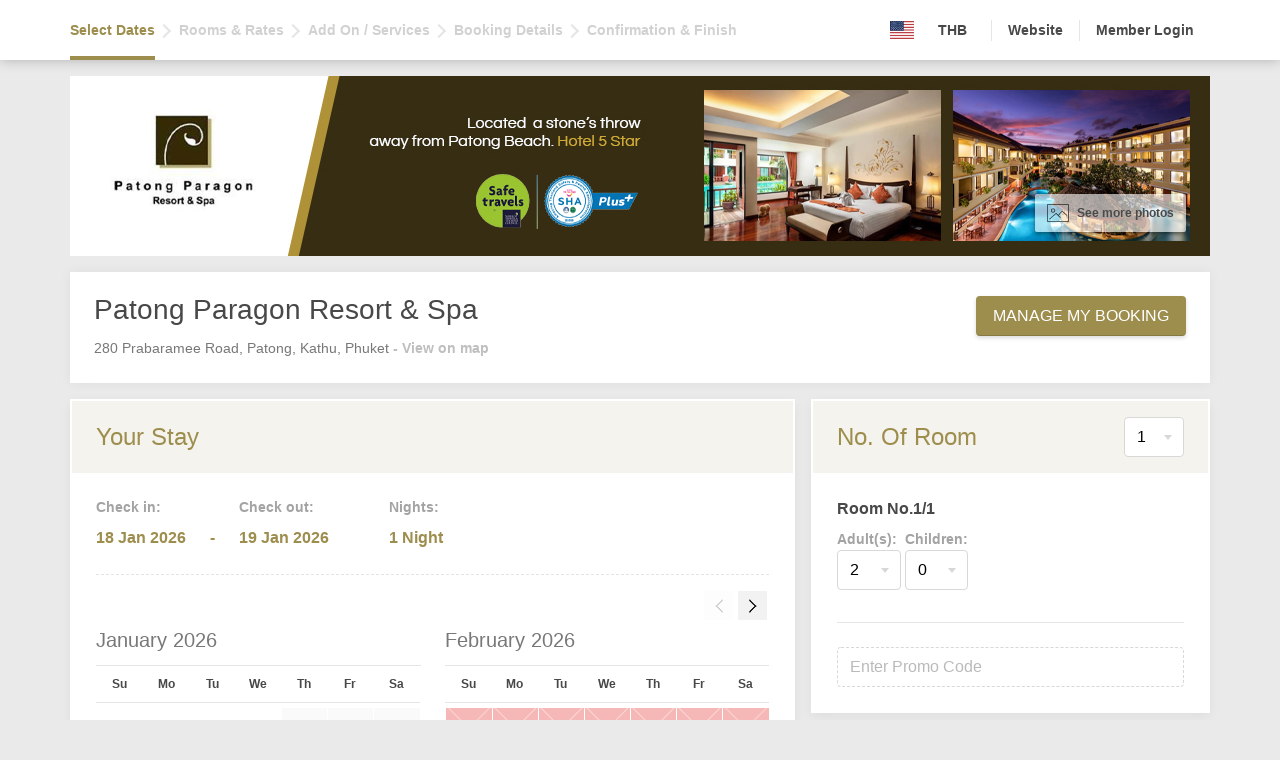

--- FILE ---
content_type: text/html; charset=UTF-8
request_url: https://ibe.hoteliers.guru/ibe/En/Patong-Paragon-Resort-&-Spa-Patong-Phuket-TH?tid=08375cf0879e2aa4ad5967275507843c
body_size: 102015
content:

<!DOCTYPE html>
<html>
<head>
    <meta charset="utf-8">
    <meta name="viewport" content="width=device-width, initial-scale=1, shrink-to-fit=no">
    <meta http-equiv="Cache-Control" content="no-cache, no-store, must-revalidate"/>
    <meta http-equiv="Pragma" content="no-cache"/>
    <meta http-equiv="Expires" content="0"/>

    <meta property="og:title" content="Patong Paragon Resort & Spa" />
    <meta property="og:description" content="
Patong Paragon Resort&nbsp;
Perfection is a balance of everything. In an ideal beach holiday, it is the blend of thrilling shores mixed with a private, romantic retreat. A destination overflowing with energy while soothing spaces wait for you to breathe and relax. See it all come together&nbsp;at&nbsp;Patong Paragon Resort &amp; Spa&nbsp;in Phuket, Thailand, where worlds of lavish comforts collide in a peaceful hideaway. Engage in the town's finest attractions or unwind in our tranquil accommodations. For whatever your getaway requires, Patong Paragon Resort &amp; Spa assures you the best of Phuket and the luxury of our boutique hotel in one exquisite package.
" />
    <meta property="og:image" content="https://ibe-asset.hoteliers.guru/ibe-asset/0/0/0/0/0/0/0/0/0/9/9/theme/images/banner-head-clarify-61261446ead66.jpg" />

    
            <title>Patong Paragon Phuket</title>
    
            <meta name="keyword" content="phuket, patong, beachfront, 5 star">
    
            <meta name="description" content="Low rise 5 star hotel located at the north end of Patong Beach, far away from the crowd but close enough to walk to all the attractions.  2 mins to beach.
Spacious rooms starting from 53 sqm.  Large sunny swimming pool 1800 sqm.">
    
    <!-- Compliance patch for Microsoft browsers -->
    <!--[if lt IE 9]>
    <script type="text/javascript" src="https://ibe.hoteliers.guru/ibe/js/ie/ie9.js"></script>
    <![endif]-->

    <link rel="stylesheet" type="text/css" href="https://ibe-asset.hoteliers.guru/ibe-asset/public/css/reset.css" />
<link rel="stylesheet" type="text/css" href="https://ibe-asset.hoteliers.guru/ibe-asset/public/css/clarify/jquery-ui.css" />
<link rel="stylesheet" type="text/css" href="https://ibe.hoteliers.guru/ibe/css/glyphicons.css" />
<link rel="stylesheet" type="text/css" href="https://ibe.hoteliers.guru/ibe/css/menu-icon.css" />
<link rel="stylesheet" type="text/css" href="https://ibe-asset.hoteliers.guru/ibe-asset/public/css/mySelect.css" />
<link rel="stylesheet" type="text/css" href="https://ibe-asset.hoteliers.guru/ibe-asset/public/css/myTooltip.css" />
<link rel="stylesheet" type="text/css" href="https://ibe-asset.hoteliers.guru/ibe-asset/public/css/clarify/lightslider.css" />
<link rel="stylesheet" type="text/css" href="https://ibe-asset.hoteliers.guru/ibe-asset/public/css/clarify/layout.css" />
<link rel="stylesheet" type="text/css" href="https://ibe-asset.hoteliers.guru/ibe-asset/public/css/clarify/component.css" />
<link rel="stylesheet" type="text/css" href="https://ibe-asset.hoteliers.guru/ibe-asset/public/css/cookie-consent/cookieconsent.css" />
<link rel="stylesheet" type="text/css" href="https://ibe-asset.hoteliers.guru/ibe-asset/0/0/0/0/0/0/0/0/0/9/9/theme/css/theme_v_5.css" />
<script type="text/javascript" src="https://ibe-asset.hoteliers.guru/ibe-asset/public/js/jquery-1.11.1.js"></script>
<script type="text/javascript" src="https://ibe-asset.hoteliers.guru/ibe-asset/public/js/jquery-ui.js"></script>
<script type="text/javascript" src="https://ibe-asset.hoteliers.guru/ibe-asset/public/js/booking-v.1.0.js"></script>
<script type="text/javascript" src="https://ibe-asset.hoteliers.guru/ibe-asset/public/js/angularjs/angular.min.js"></script>
<script type="text/javascript" src="https://ibe-asset.hoteliers.guru/ibe-asset/public/js/myModal.js"></script>
<script type="text/javascript" src="https://ibe-asset.hoteliers.guru/ibe-asset/public/js/myTooltip.js"></script>
<script type="text/javascript" src="https://ibe-asset.hoteliers.guru/ibe-asset/public/js/mySelect.js"></script>
<script type="text/javascript" src="https://ibe-asset.hoteliers.guru/ibe-asset/public/js/image-carousel/lightslider.js"></script>
<script type="text/javascript" src="https://ibe-asset.hoteliers.guru/ibe-asset/public/js/affix.js"></script>
<script type="text/javascript" src="https://ibe-asset.hoteliers.guru/ibe-asset/public/js/sprintf.min.js"></script>
<script type="text/javascript" src="https://ibe-asset.hoteliers.guru/ibe-asset/public/js/lodash.min.js"></script>
<script type="text/javascript" src="https://ibe-asset.hoteliers.guru/ibe-asset/public/js/dateformat-i18n/dateformat-en.js"></script>
<script type="text/javascript" src="https://ibe-asset.hoteliers.guru/ibe-asset/public/js/cookie-consent/cookieconsent.js"></script>
    <script type="text/javascript">
        var ibeModule = angular.module('IBEApp', []);

        ibeModule.directive('restrictInput', function () {
            return {
                restrict: 'A',
                require: 'ngModel',link: function(scope, element, attrs, ngModelCtrl) {
                    ngModelCtrl.$parsers.unshift(function(viewValue) {
                        var options = scope.$eval(attrs.restrictInput);

                        if (!options.regex && options.type) {
                            switch (options.type) {
                                case 'englishLettersOnly': options.regex = '^[\x00-\x7F]*$'; break;
                                default: options.regex = '';
                            }
                        }

                        var reg = new RegExp(options.regex);

                        if (reg.test(viewValue)) {
                            return viewValue;
                        } else {
                            var overrideValue = (reg.test(ngModelCtrl.$modelValue) ? ngModelCtrl.$modelValue : '');
                            element.val(overrideValue);
                            return overrideValue;
                        }
                    });
                }
            }
        });

        ibeModule.directive('datepicker', function () {
            return {
                restrict: 'A',
                require: 'ngModel',
                link: function (scope, element, attrs, ngModelCtrl) {
                    $(function () {
                        element.datepicker({
                            dateFormat: 'd MM yy',
                            beforeShowDay: function (date) {
                                const minDate = new Date(scope[attrs.minDate]);
                                const maxDate = new Date(scope[attrs.maxDate]);

                                date.setHours(0, 0, 0);
                                minDate.setHours(0, 0, 0);
                                maxDate.setHours(0, 0, 0);

                                let dateClass = '';
                                const unavailableList = scope[attrs.unavailableDateList];
                                let dayAvailableStatus = true;

                                if (unavailableList != undefined) {
                                    const milliSecondInSecond = 1000;
                                    const dateUTCMilliSecond = Date.UTC(date.getFullYear(), date.getMonth(), date.getDate());
                                    const dateTimeStamp = String(dateUTCMilliSecond / milliSecondInSecond);
                                    const checkDateUnavailable = unavailableList.find(dateUnixTimeKey => dateUnixTimeKey == dateTimeStamp);

                                    if (checkDateUnavailable != undefined) {
                                        dateClass = 'day-unavailable';
                                        dayAvailableStatus = false;
                                    }
                                }

                                if (date.getTime() >= minDate.getTime()) {
                                    if (date.getTime() > maxDate.getTime() && scope[attrs.maxDate] != undefined) {

                                        return [false, dateClass];
                                    } else {

                                        return [dayAvailableStatus, dateClass];
                                    }
                                } else {

                                    return [false, dateClass];
                                }
                            },
                            beforeShow: function (element, datepicker) {
                                if (attrs.minDate)
                                    angular.element(element).datepicker("option", "minDate", scope[attrs.minDate]);

                                if (attrs.maxDate)
                                    angular.element(element).datepicker("option", "maxDate", scope[attrs.maxDate]);
                            },
                            onSelect: function (date, obj) {
                                scope.$apply(function () {
                                    var selectedDay = obj.selectedDay;
                                    var selectedMonth = parseInt(obj.selectedMonth);
                                    var monthShortName = ['Jan', 'Feb', 'Mar', 'Apr', 'May', 'Jun', 'Jul', 'Aug', 'Sep', 'Oct', 'Nov', 'Dec'];
                                    var dateString = selectedDay + ' ' + monthShortName[selectedMonth] + ' ' + obj.selectedYear;
                                    ngModelCtrl.$setViewValue(dateString);
                                });

                                $(this).blur();
                                if ($(this).attr('id') == "txt_check_in") {
                                    setTimeout(function () {
                                        $("#txt_check_out").focus();
                                    }, 300);
                                }

                            },
                            numberOfMonths: 2
                        });

                        element.datepicker("setDate", scope[attrs.ngModel]);

                        ngModelCtrl.$render = function () {
                            var tempAtts = attrs.ngModel.split(".");
                            var tempValue = scope;
                            for (var i = 0; i < tempAtts.length; ++i)
                                tempValue = tempValue[tempAtts[i]];
                            element.datepicker("setDate", scope[attrs.ngModel]);

                        };
                        $('.ui-datepicker').addClass('notranslate');
                    });


                    scope.$watch(attrs.ngModel, function (value) {
                        if (ngModelCtrl.$viewValue != '') {
                            if (Object.prototype.toString.call(ngModelCtrl.$viewValue) === '[object Date]') {
                                element.datepicker('setDate', ngModelCtrl.$viewValue);
                            } else {
                                element.datepicker('setDate', new Date(ngModelCtrl.$viewValue));
                            }
                        }

                        element.datepicker('refresh');
                    });
                }

            }
        });

        ibeModule.directive('slider', function () {
            return {
                restrict: 'A',

                require: 'ngModel',

                link: function (scope, element, attrs, ngModelCtrl) {
                    $(function () {
                        var tempAttsModel = attrs.ngModel.split(".");
                        var tempModel = scope;
                        for (var i = 0; i < tempAttsModel.length; ++i)
                            tempModel = tempModel[tempAttsModel[i]];

                        var tempAttsMin = attrs.min.split(".");
                        var tempMin = scope;
                        for (var i = 0; i < tempAttsMin.length; ++i)
                            tempMin = tempMin[tempAttsMin[i]];

                        var tempAttsMax = attrs.max.split(".");
                        var tempMax = scope;
                        for (var i = 0; i < tempAttsMax.length; ++i)
                            tempMax = tempMax[tempAttsMax[i]];


                        element.slider({
                            range: true,
                            min: tempMin,
                            max: tempMax,
                            values: tempModel,
                            slide: function (event, ui) {
                                scope.$apply(function () {
                                    ngModelCtrl.$setViewValue(ui.values);
                                });
                            },
                            change: function( event, ui ) {
                                scope.sliderChange();
                            }
                        });
                    })
                }
            }
        });

        ibeModule.directive('onFinishRender', function ($timeout) {
            return {
                restrict: 'A',
                link: function (scope, element, attr) {
                    if (scope.$last === true) {
                        $timeout(function () {
                            scope.$emit('ngRepeatFinished');
                        });
                    }
                }
            }
        });

        ibeModule.directive('ibeTab', function ($timeout) {
            return {
                restrict: 'A',
                link: function (scope, element, attr) {

                    var tabWidth = $(element).outerWidth();
                    var numTab = $('.tab-nav > li').length;
                    var getWidth = (tabWidth - (numTab - 1)) / numTab;
                    $('.tab-nav > li').css({"width": getWidth});
                    $('.tab-nav > li').click(function () {
                        var el = $(this);
                        var clickTab = el.attr("data-target");
                        var activeTab = el.parent().find('[data-status="tab-active"]').attr("data-target");
                        if (clickTab != activeTab) {
                            el.parent().find('[data-status="tab-active"]').removeAttr("data-status");
                            el.attr("data-status", "tab-active");

                            el.parent().parent().find('[data-status="tab-content-active"]').removeAttr("data-status");
                            $('#' + clickTab).attr("data-status", "tab-content-active");

                        }
                        else {
                            return false;
                        }
                    });
                    $timeout(function () {
                        $('.tab-content > li').css("display", "none");
                    }, 100);

                }
            };
        });

        ibeModule.directive('autoUpdateLabelSelect', function () {
            return {
                link: function (scope, element, attrs, ngModelCtrl) {
                    scope.$watch(attrs.ngModel, function (value) {
                        setTimeout(function () {
                            if (element.attr("custom-display") == "value")
                                var textDisplay = element.find("option:selected").val();
                            else
                                var textDisplay = element.find("option:selected").text();

                            element.next().children().text(textDisplay);
                        }, 1);

                    });

                    scope.$watch(function () {
                        return element.attr('disabled');
                    }, function (value) {
                        if (value == 'disabled')
                            element.next().addClass('customSelectDisabled');
                        else
                            element.next().removeClass('customSelectDisabled');
                    });

                    scope.$watch(function () {
                        return element.hasClass('error');
                    }, function (value) {
                        if (value == true)
                            element.next().addClass('error');
                        else
                            element.next().removeClass('error');
                    });
                }
            }
        });

        ibeModule.directive('validNumber', function () {
            return {
                require: '?ngModel',
                link: function (scope, element, attrs, ngModelCtrl) {
                    if (!ngModelCtrl) {
                        return;
                    }

                    ngModelCtrl.$parsers.push(function (val) {
                        if (angular.isUndefined(val)) {
                            var val = '';
                        }
                        var clean = val.replace(/[^0-9]+/g, '');
                        if (val !== clean) {
                            ngModelCtrl.$setViewValue(clean);
                            ngModelCtrl.$render();
                        }
                        return clean;
                    });

                    element.bind('keypress', function (event) {
                        if (event.keyCode === 32) {
                            event.preventDefault();
                        }
                    });
                }
            };
        });

        ibeModule.directive('convertToNumber', function() {
            return {
                require: 'ngModel',
                link: function (scope, element, attrs, ngModel) {
                    ngModel.$parsers.push(function (val) {
                        return parseInt(val, 10);
                    });
                    ngModel.$formatters.push(function (val) {
                        return '' + val;
                    });
                }
            }
        });

        ibeModule.directive('validDouble', function () {
            return {
                require: '?ngModel',
                link: function (scope, element, attrs, ngModelCtrl) {
                    if (!ngModelCtrl) {
                        return;
                    }

                    ngModelCtrl.$parsers.push(function (val) {
                        if (angular.isUndefined(val)) {
                            var val = '';
                        }

                        var valList = val.split(".");
                        if (valList.length > 2) {
                            val = valList[0] + "." + valList[1];
                            for (var i = 2; i < valList.length; ++i)
                                val += valList[i];

                            ngModelCtrl.$setViewValue(val);
                            ngModelCtrl.$render();

                            return val;
                        }


                        var clean = val.replace(/[^0-9.]+/g, '');
                        if (val !== clean) {
                            ngModelCtrl.$setViewValue(clean);
                            ngModelCtrl.$render();
                        }

                        return clean;
                    });

                    element.bind('keypress', function (event) {
                        if (event.keyCode === 32) {
                            event.preventDefault();
                        }
                    });
                }
            };
        });

        ibeModule.factory('IBECommonFactory', function () {

            var __initTaxlist = function (taxList) {

                var obj = new Array();
                for (var i in taxList) {
                    var taxItem = new Object();
                    taxItem['taxName'] = taxList[i]['configurationtax_name'];
                    taxItem['taxRate'] = taxList[i]['configurationtax_rate'];
                    taxItem['taxVal'] = 0;
                    obj.push(taxItem);
                }

                return obj;
            };

            return {
                baseCurrency: "THB",
                selectedCurrency: "THB",
                currencyConverterList: {"THB":1,"AED":0.11692011501306,"AUD":0.04741825458997,"CHF":0.025553956109892,"CNY":0.22186464959129,"DKK":0.20507571850383,"EUR":0.027430563232303,"GBP":0.023784410475776,"HKD":0.24824130315364,"IDR":538.3286074496,"INR":2.893006045751,"JPY":5.0363955021996,"KRW":46.91350175114,"MMK":66.85939183808,"MXN":0.56114922648829,"MYR":0.12917721531835,"NZD":0.055348787017751,"PHP":1.892062297223,"RUB":2.4798850033984,"SEK":0.29359425577673,"SGD":0.041024793772911,"TWD":1.0067706584921,"USD":0.031836624882055,"VND":836.50721566452},
                currencyNameList: {"THB":"Thai Baht","AED":"Arab Emirate Dirham","AUD":"Australia Dollar","CHF":"Switzerland Franc","CNY":"Chinese Yuan","DKK":"Denmark Kroue","EUR":"Euro Member Countries","GBP":"UK Pound","HKD":"Hong Kong Dollar","IDR":"Indonesia Rupiah","INR":"India Rupee","JPY":"Japan Yen","KRW":"Korean Won","MMK":"Myanmar Kyat","MXN":"Mexico Peso","MYR":"Malaysia Ringgit","NZD":"New Zealand Dollar","PHP":"Philippines Peso","RUB":"Russia Ruble","SEK":"Sweden Krona","SGD":"Singapore Dollar","TWD":"Taiwan New Dollar","USD":"US Dollar","VND":"Viet Nam Dong"},
                currencySymbolList: {"AUD":"AUD","EUR":"\u20ac","DKK":"kr","HKD":"HKD","INR":"\u20b9","IDR":"Rp","JPY":"\u00a5","KRW":"\u20a9","MYR":"RM","MXN":"MXN","MMK":"MMK","NZD":"$","PHP":"\u20b1","RUB":"\u20bd","SGD":"SGD","SEK":"SEK","CHF":"CHF","TWD":"NT$","THB":"\u0e3f","AED":"AED","GBP":"\u00a3","USD":"$","VND":"\u20ab","CNY":"CNY","LAK":"\u20ad"},
                currencyFractionDigitsList: {"AUD":2,"EUR":2,"DKK":2,"HKD":2,"INR":2,"IDR":0,"JPY":0,"KRW":0,"MYR":2,"MXN":2,"MMK":2,"NZD":2,"PHP":2,"RUB":2,"SGD":2,"SEK":2,"CHF":2,"TWD":0,"THB":2,"AED":2,"GBP":2,"USD":2,"VND":0,"CNY":2,"LAK":0},
                taxList: [{"configurationtax_id":"726","0":"726","configurationtax_property_id":"99","1":"99","configurationtax_item_order":"100","2":"100","configurationtax_rate":"7.0000","3":"7.0000","configurationtax_value_type_id":"1","4":"1","configurationtax_rateper_type_id":"2","5":"2","configurationtax_status":"1","6":"1","configurationtax_name":"Patong Paragon Co.,Ltd.","configurationtax_description":"<p>&nbsp;<\/p>\n<p>All room rate and package are include &nbsp;value add tax 7%<\/p>"}],
                taxListPrepared: __initTaxlist([{"configurationtax_id":"726","0":"726","configurationtax_property_id":"99","1":"99","configurationtax_item_order":"100","2":"100","configurationtax_rate":"7.0000","3":"7.0000","configurationtax_value_type_id":"1","4":"1","configurationtax_rateper_type_id":"2","5":"2","configurationtax_status":"1","6":"1","configurationtax_name":"Patong Paragon Co.,Ltd.","configurationtax_description":"<p>&nbsp;<\/p>\n<p>All room rate and package are include &nbsp;value add tax 7%<\/p>"}]),
                taxInclude: "1",
                provinceTaxConfig: {"status":0,"rate":0},
                feeList: [],
                showEditDate: false
            };
        });

        ibeModule.service('VatService', function (IBECommonFactory) {

            this.calculateVat = function (fromRate) {
                let divideVal = 1;
                var obj = new Array();
                for (let i in IBECommonFactory.taxList) {
                    const taxRate = IBECommonFactory.taxList[i]['configurationtax_rate'];
                    divideVal = divideVal * ((100 + parseFloat(taxRate)) / 100);
                }

                if (IBECommonFactory.provinceTaxConfig['status'] == 1) {
                    divideVal = divideVal + (parseFloat(IBECommonFactory.provinceTaxConfig['rate']) / 100);
                }

                const rateExclude = fromRate / divideVal;

                let taxVal = 0;
                for (var i in IBECommonFactory.taxList) {
                    var taxItem = new Object();
                    taxItem['taxName'] = IBECommonFactory.taxList[i]['configurationtax_name'];
                    var taxRate = IBECommonFactory.taxList[i]['configurationtax_rate'];
                    taxItem['taxRate'] = taxRate;

                    taxItem['taxVal'] = (rateExclude + taxVal) * (taxRate / 100);
                    taxVal = taxVal + taxItem['taxVal'];
                    obj.push(taxItem);
                }

                if (IBECommonFactory.provinceTaxConfig['status'] == 1) {
                    var taxItem = new Object();
                    taxItem['taxName'] = 'Province Tax';
                    taxItem['taxRate'] = IBECommonFactory.provinceTaxConfig['rate'];

                    taxItem['taxVal'] = (rateExclude) * (taxItem['taxRate'] / 100);
                    taxVal = taxVal + taxItem['taxVal'];
                    obj.push(taxItem);
                }

                return obj;
            };
        });

        ibeModule.service('FeeService', function (IBECommonFactory) {

            this.getTotalFee = function (totalPrice, totalPerson, totalRoom = 0) {
                let totalFee = 0;

                for (let index in IBECommonFactory.feeList) {
                    const feeItem = IBECommonFactory.feeList[index];

                    if (feeItem['configurationfee_rateper_type_id'] == 1) {
                        totalFee = totalFee + (totalPerson * feeItem['configurationfee_rate']);

                    } else if (feeItem['configurationfee_rateper_type_id'] == 3) {
                        totalFee = totalFee + (totalRoom * feeItem['configurationfee_rate']);

                    } else if (feeItem['configurationfee_rateper_type_id'] == 2) {
                        if (feeItem['configurationfee_value_type_id'] == 1) {
                            totalFee = totalFee + (parseFloat(feeItem['configurationfee_rate']) / 100) * totalPrice;
                        } else if (feeItem['configurationfee_value_type_id'] == 2) {
                            totalFee = totalFee + parseFloat(feeItem['configurationfee_rate']);
                        }
                    }
                }

                return totalFee;
            };

            this.bindFee = function (feeItem, totalPrice, totalPerson, totalRoom = 0) {

                if (feeItem['configurationfee_rateper_type_id'] == 1) {
                    return totalPerson * feeItem['configurationfee_rate'];
                } else if (feeItem['configurationfee_rateper_type_id'] == 3) {
                    return totalRoom * feeItem['configurationfee_rate'];
                } else if (feeItem['configurationfee_rateper_type_id'] == 2) {
                    if (feeItem['configurationfee_value_type_id'] == 1) {
                        return (feeItem['configurationfee_rate'] / 100) * totalPrice;
                    } else if (feeItem['configurationfee_value_type_id'] == 2) {
                        return feeItem['configurationfee_rate'];
                    }
                }

            };

        });

        ibeModule.service('CurrencyService', function (IBECommonFactory, $http) {

            this.getAmount = function (baseAmount) {
                var rateCurrency = IBECommonFactory.currencyConverterList[IBECommonFactory.selectedCurrency];
                if (rateCurrency == undefined)
                    rateCurrency = 1;

                if (IBECommonFactory.taxInclude == 0)
                    return this.__rateExcludeTax(baseAmount * rateCurrency);

                return baseAmount * rateCurrency;
            };

            this.currencyConverter = function (baseAmount) {
                const noDecimalPointCurrencyList = ['JYP', 'TWD', 'KRW'];
                const selectCurrency = IBECommonFactory.selectedCurrency;
                const isNoDecimalPoint = (noDecimalPointCurrencyList.find(element => element == selectCurrency)) ? true : false;
                var rateCurrency = IBECommonFactory.currencyConverterList[IBECommonFactory.selectedCurrency];
                if (rateCurrency == undefined)
                    rateCurrency = 1;

                if (isNoDecimalPoint) {
                    return Math.round(baseAmount * rateCurrency);
                }

                return baseAmount * rateCurrency;

            };

            this.getCurrencySymbol = function () {
                var currencyCode = IBECommonFactory.selectedCurrency
                if (IBECommonFactory.currencyNameList[currencyCode] == undefined) {
                    currencyCode = IBECommonFactory.baseCurrency;
                }

                return IBECommonFactory.currencySymbolList[currencyCode];
            };

            this.getCurrencyNameList = function () {
                var result = new Object();

                angular.forEach(IBECommonFactory.currencyNameList, function (cName, cCode) {
                    result[cCode] = cCode + " - " + cName;
                });

                return result;
            };

            this.changeSelectedCurrency = function () {
                var requestObject = {data: IBECommonFactory.selectedCurrency};
                var resp = $http.post("/ibe/en/Patong-Paragon-Resort-%26-Spa-Patong-Phuket-TH/reserve/currency?tid=08375cf0879e2aa4ad5967275507843c", requestObject, {});
                var selectedCurrencyCode = IBECommonFactory.selectedCurrency;
                var selectedCurrencyName = IBECommonFactory.currencyNameList[selectedCurrencyCode];
                var setText = selectedCurrencyCode + ' - ' + selectedCurrencyName;

                angular.forEach($("select.select-currency"), function (element) {
                    if ($(element).attr("text-display") == "value")
                        $(element).next().text(selectedCurrencyCode);
                    else
                        $(element).next().text(setText);
                });

                resp.success(function (respObj, status, headers, config) {
                    console.log("change currency success.");
                });

                resp.error(function (data, status, headers, config) {
                    console.log("change currency Fail!!!");
                });
            };

            this.__rateExcludeTax = function (fromRate) {
                let divideVal = 1;
                for (let i in IBECommonFactory.taxList) {
                    const taxRate = IBECommonFactory.taxList[i]['configurationtax_rate'];
                    divideVal = divideVal * ((100 + parseFloat(taxRate)) / 100);
                }

                if (IBECommonFactory.provinceTaxConfig['status'] == 1) {
                    divideVal = divideVal + (parseFloat(IBECommonFactory.provinceTaxConfig['rate']) / 100);
                }

                return fromRate / divideVal;
            };


        });

        ibeModule.controller('ChangeCurrencyController', function ($scope, $http, IBECommonFactory, CurrencyService) {
            $scope.ibeCommonFactory = IBECommonFactory;
            $scope.currencyService = CurrencyService;
        });



        ibeModule.filter('reverse', function () {
            return function (items) {
                return items.slice().reverse();
            };
        });

        ibeModule.filter('emptyFilter', function () {
            return function (array) {
                var filteredArray = [];
                angular.forEach(array, function (item) {
                    if (item) filteredArray.push(item);
                });
                return filteredArray;
            };
        });


        ibeModule.filter('range', function() {
            return function(input, total) {
                total = parseInt(total);

                for (var i=0; i<total; i++) {
                    input.push(i);
                }

                return input;
            };
        });

        ibeModule.filter('currency', function (IBECommonFactory) {
            return function (baseAmount) {
                const selectCurrency = IBECommonFactory.selectedCurrency;
                const fractionDigits =  IBECommonFactory.currencyFractionDigitsList[selectCurrency]

                return Number(baseAmount).toLocaleString("en-US", {
                    minimumFractionDigits: fractionDigits,
                    maximumFractionDigits: fractionDigits,
                });
            }
        });

        $(document).ready(function () {
                //====  Scroll not smooth on ios ====///
                // $("html").niceScroll({
                //     cursorwidth: "5px",
                //     zindex: 1000,
                //     cursoropacitymax: 0.3,
                //     cursorborder: "0px",
                //     cursorborderradius: "0px",
                //     mousescrollstep: 80,
                // });

                // $(".modal-content").niceScroll();
                //
                // $(".compare-content").niceScroll();

                $('a[href="#"]').click(function (e) {
                    e.preventDefault();
                });

                $("#more-property-detail").click(function () {
                    showModal('property-info', 1000, 0, 0);
                });
            }
        );

        function languageOnChanged() {
            var urlFormat = '/ibe/%%languageshortname%%/Patong-Paragon-Resort-%26-Spa-Patong-Phuket-TH?tid=08375cf0879e2aa4ad5967275507843c';
            if (urlFormat == '')
                return;
            var lang = $("#languageSelector").val();
            var url = urlFormat.replace("%%languageshortname%%", lang);
            window.location = url;
        }
    </script>

    <!-- Hoteliers Analytics -->
            <!-- Google tag (gtag.js) -->
        <script async src="https://www.googletagmanager.com/gtag/js?id=G-BNLEXKTGH0"></script>
        <script type="text/plain" data-cookiecategory="analytics">
            window.dataLayer = window.dataLayer || [];
            function gtag(){dataLayer.push(arguments);}
            gtag('js', new Date());

            gtag('config', 'G-BNLEXKTGH0');
        </script>
    
        
    
            
    <!-- User Guest Conversion Tracking -->
        
    <style>
        #loadingContent {
            display: none;
        }

        .select-currency {
            position: absolute;
            width: 100%;
            height: 100%;
            opacity: 0;
            z-index: 100;
            top: 0;
            left: 0;
        }

        .property-detail {
            position: relative;
            margin: 0 auto 16px;
        }

        .property-detail > img {
            width: 100%;
            display: block;
        }

        .btn_property-photo {
            letter-spacing: 0;
            position: absolute;
            right: 24px;
            bottom: 24px;
            border-radius: 2px;
            background-color: rgba(255, 255, 255, .6);
            padding: 8px 12px;
            font-size: 12px;
            font-weight: bold;
            text-transform: initial;
            box-shadow: 0 2px 4px 0 rgba(0, 0, 0, .5);
            transition: background-color ease .25s;
        }

        .btn_property-photo:hover {
            background-color: rgba(255, 255, 255, .85);
        }

        .setting {
            height: 60px;
            font-size: .875rem;
            font-weight: bold;
            align-items: center;
        }

        .setting_language {
            position: relative;
            margin-right: 24px;
        }

        .setting_language img {
            display: block;
        }

        .setting_language .select {
            opacity: 0;
            overflow: hidden;
            position: absolute;
            left: 0;
            top: 0;
            height: 100%;
        }

        .setting_currency {
            position: relative;
            margin-right: 24px;
        }

        .select-currency {
            cursor: pointer;
        }

        .currency-symbol {
            line-height: 18px;
        }

        #setting_btn-sign-in {
            font-size: 14px;
            font-weight: bold;
        }

        .btn_property-photo {
            display: flex;
            align-items: center;
        }

        .btn_property-photo img {
            margin-right: 8px;
            opacity: .75;
        }

        .setting_member {
            border-left: 1px solid #E5E5E5;
            padding: 0 16px;
        }

        .setting_agent {
            border-left: 1px solid #E5E5E5;
            padding: 0 0 0 16px;
        }

        .setting_website {
            border-left: 1px solid #E5E5E5;
            padding: 0 16px;
        }


    </style>
</head>

<body ng-app="IBEApp" ng-cloak class="ng-cloak">


<script type="text/javascript">
    ibeModule.controller('MenuTopController', function ($scope, $sce, $http) {
        $scope.requestSignOut = function () {
            var resp = $http.get("/ibe/en/Patong-Paragon-Resort-%26-Spa-Patong-Phuket-TH/member/logout");
            showLoading('Logging out...');

            resp.success(function (respObj, status, headers, config) {
                if (respObj.status == true) {
                    window.location.href = respObj.data.loginUrl;
                }

                else {
                    $scope.errorMessage = respObj.message;
                    closeLoading();
                }
            });
        };
    });
</script>

<header>
    <div class="nav navbar">
        <div class="container d-flex">

            <ul class="list-step d-flex mr-auto">
                                    
                    <li class="c-menu-item active primary-color">
                        <a class="primary-color" href="/ibe/en/Patong-Paragon-Resort-%26-Spa-Patong-Phuket-TH?tid=08375cf0879e2aa4ad5967275507843c">Select Dates</a>
                    </li>
                    <li class="c-menu-item                     disabled">
                        <a href="">Rooms & Rates</a>
                    </li>
                    <li class="c-menu-item                     disabled">
                        <a href="">Add On / Services</a>
                    </li>
                    <li class="c-menu-item                     disabled">
                        <a href="">Booking Details</a>
                    </li>
                    <li class="c-menu-item                     disabled">
                        <a href="">Confirmation & Finish</a>
                    </li>
                            </ul>

            <div class="d-flex setting">
                <div class="setting_language">
                    <span id="selectedLanguage-en">
                        <img src="/ibe/images/flag-language/en.svg"
                             height="18px">
                    </span>
                    <div class="select">
                        <select id="languageSelector" onChange="languageOnChanged();">
                            <option value="en"  selected  >English</option><option value="th"  >ภาษาไทย</option>                        </select>
                        <div class="select__arrow"></div>
                    </div>
                </div>
                                <div class="setting_currency">
                    <select class="select-currency"
                            ng-controller="ChangeCurrencyController"
                            ng-model="ibeCommonFactory.selectedCurrency"
                            ng-options="code as name for (code, name) in currencyService.getCurrencyNameList()"
                            ng-change="currencyService.changeSelectedCurrency()"
                            ng-selected="ibeCommonFactory.selectedCurrency == code"
                            text-display="value">
                    </select>
                    <div class="currency-symbol">THB</div>
                </div>
                                <div class="setting_website">
                    <a href="http://www.patongparagon.com/" target="_blank" class="link-official-website">Website</a>
                </div>
                                    <div class="setting_member">
                        <a href="/ibe/en/Patong-Paragon-Resort-%26-Spa-Patong-Phuket-TH/member/login" target="_blank" class="footer-font-primary" style="text-decoration: none">
                        <button type="button" id="setting_btn-sign-in">
                            <span>Member Login</span>
                        </button>
                        </a>
                    </div>
                                                            </div>
        </div>
    </div>
</header>

<div class="main-content">
    <div class="property-detail container">
                            <img src="https://ibe-asset.hoteliers.guru/ibe-asset/0/0/0/0/0/0/0/0/0/9/9/theme/images/banner-head-clarify-61261446ead66.jpg">
                <button type="button" id="more-property-detail" class="btn_property-photo btn-sm">
            <img src="[data-uri]"
                 height="22px" width="auto">
            <span>See more photos</span>
        </button>
    </div>
    <div class="container">
        <script type="text/javascript">
    ibeModule.factory("CommonFactory", function () {
        const __getDefaultArrivalDate = function () {

            return new Date();
        };

        const __getDefaultDepartureDate = function () {
            const tempDate = new Date();
            tempDate.setDate(tempDate.getDate() + 1);

            return tempDate;
        };

        return {
            arrivalDate: __getDefaultArrivalDate(),
            departureDate: __getDefaultDepartureDate(),
        }
    });
</script>

<style>
    .calendar-box {
        flex-grow: 1;
        margin-right: 16px;
    }

    .search-box {
        width: 35%;
    }
</style>

<div class="container">
    <style>
    #property-detail {
        margin-bottom: 16px;
        box-shadow: 0 0 12px 0 rgba(0, 0, 0, .05);
    }

    .property-name {
        font-size: 1.75rem;
        font-weight: 400;
        line-height: 1;
        margin-bottom: .5em;
    }

    .property-address {
        font-size: .875rem;
    }

    .btn_sign-in {
        min-width: 140px;
    }

    .link_view-on-map {
        font-weight: 600;
        opacity: .35;
        text-decoration: none;
    }
</style>

<div id="property-detail" class="box">
    <div class="box-content container-flex-row">
        <div>
            <div class="property-name">Patong Paragon Resort & Spa</div>
            <div class="property-address">
                <span class="secondary-color">280 Prabaramee Road, Patong, Kathu, Phuket</span>
                <a href="https://www.google.com/maps/search/?api=1&query=7.90648124630701,98.29784811139223"
                   target="_blank" class="link_view-on-map"> - View on map</a>
            </div>
        </div>
                            <div>
                <a href="/ibe/en/Patong-Paragon-Resort-%26-Spa-Patong-Phuket-TH/member/login">
                    <button type="button"
                            class="btn btn-primary btn_sign-in bg-primary">Manage My Booking</button>
                </a>
            </div>
        
            </div>
</div>

    <div class="d-flex">
        <div class="calendar-box">
            
<script type="text/javascript">
    ibeModule.directive('datepickerrange', function ($parse) {
        return {
            restrict: 'A',
            link: function (scope, element, attrs) {
                $(function () {
                    element.datepicker({
                        dateFormat: 'DD, d MM yy',
                        numberOfMonths: [2, 2],
                        minDate: 0,
                        setDate: null,
                        stepMonths: 4,
                        beforeShowDay: function (date) {
                            var startDate = scope[attrs.startDate];
                            var endDate = scope[attrs.endDate];
                            var unavailableList = scope[attrs.unavailableDateList];

                            for (const index in unavailableList) {
                                var unavailableDate = new Date(unavailableList[index]);

                                if (date.getTime() == unavailableDate.getTime()) {
                                    return [true, startDate && ((date.getTime() == startDate.getTime()) || (endDate && date >= startDate && date <= endDate)) ? "day-unavailable date-selected" : "day-unavailable"];
                                }
                            }

                            return [true, startDate && ((date.getTime() == startDate.getTime()) || (endDate && date >= startDate && date <= endDate)) ? "day-available date-selected" : "day-available"];
                        },
                        onSelect: function (date, obj) {
                            var selectedDay = obj.selectedDay;
                            var selectedMonth = parseInt(obj.selectedMonth);
                            var monthShortName = ['Jan', 'Feb', 'Mar', 'Apr', 'May', 'Jun', 'Jul', 'Aug', 'Sep', 'Oct', 'Nov', 'Dec'];
                            var dateString = selectedDay + ' ' + monthShortName[selectedMonth] + ' ' + obj.selectedYear;

                            var startDate = $parse(attrs.startDate);
                            var endDate = $parse(attrs.endDate);
                            var tempEndDate = $parse(attrs.tempEndDate);

                            var selectedDate = new Date(dateString);

                            if (!startDate(scope) || tempEndDate(scope)) {
                                tempEndDate.assign(scope, '');
                                startDate.assign(scope, selectedDate);
                                endDate.assign(scope, new Date(selectedDate.getTime() + 86400000));
                            } else {
                                if (selectedDate.getTime() < startDate(scope).getTime()) {
                                    tempEndDate.assign(scope, startDate(scope));
                                    endDate.assign(scope, startDate(scope));
                                    startDate.assign(scope, selectedDate);
                                } else if (selectedDate.getTime() - startDate(scope).getTime() < 86400000) {
                                    tempEndDate.assign(scope, new Date(selectedDate.getTime() + 86400000));
                                    endDate.assign(scope, new Date(selectedDate.getTime() + 86400000));
                                } else {
                                    tempEndDate.assign(scope, selectedDate);
                                    endDate.assign(scope, selectedDate);
                                }
                            }

                            $(this).datepicker();
                            //$(this).datepicker("setDate", null);
                            scope.$apply("updateStartDate()");
                            scope.$apply("updateEndDate()");
                        }
                    });
                    $('.ui-datepicker').addClass('notranslate');
                });

                scope.$watch(attrs.startDate, function (value) {
                    element.datepicker('refresh');
                });

                scope.$watch(attrs.endDate, function (value) {
                    element.datepicker('refresh');
                });
            }
        };
    });
    ibeModule.controller('CalendarController', function ($scope, $timeout, CommonFactory) {
        $scope.commonFactory = CommonFactory;
        $scope.unAvailableDateList = {"1768694400":"Sun 18 Jan 2026","1768780800":"Mon 19 Jan 2026","1768953600":"Wed 21 Jan 2026","1769040000":"Thu 22 Jan 2026","1769126400":"Fri 23 Jan 2026","1769212800":"Sat 24 Jan 2026","1769299200":"Sun 25 Jan 2026","1769385600":"Mon 26 Jan 2026","1769472000":"Tue 27 Jan 2026","1769558400":"Wed 28 Jan 2026","1769644800":"Thu 29 Jan 2026","1769731200":"Fri 30 Jan 2026","1769817600":"Sat 31 Jan 2026","1769904000":"Sun 1 Feb 2026","1769990400":"Mon 2 Feb 2026","1770076800":"Tue 3 Feb 2026","1770163200":"Wed 4 Feb 2026","1770249600":"Thu 5 Feb 2026","1770336000":"Fri 6 Feb 2026","1770422400":"Sat 7 Feb 2026","1770508800":"Sun 8 Feb 2026","1770595200":"Mon 9 Feb 2026","1770768000":"Wed 11 Feb 2026","1770854400":"Thu 12 Feb 2026","1770940800":"Fri 13 Feb 2026","1771027200":"Sat 14 Feb 2026","1771286400":"Tue 17 Feb 2026","1771372800":"Wed 18 Feb 2026","1771459200":"Thu 19 Feb 2026","1771545600":"Fri 20 Feb 2026","1771632000":"Sat 21 Feb 2026","1771804800":"Mon 23 Feb 2026","1771891200":"Tue 24 Feb 2026","1773100800":"Tue 10 Mar 2026","1773187200":"Wed 11 Mar 2026","1773619200":"Mon 16 Mar 2026","1774656000":"Sat 28 Mar 2026","1830297600":"Sat 1 Jan 2028","1830384000":"Sun 2 Jan 2028","1830470400":"Mon 3 Jan 2028","1830556800":"Tue 4 Jan 2028","1830643200":"Wed 5 Jan 2028","1830729600":"Thu 6 Jan 2028","1830816000":"Fri 7 Jan 2028","1830902400":"Sat 8 Jan 2028","1830988800":"Sun 9 Jan 2028","1831075200":"Mon 10 Jan 2028","1831161600":"Tue 11 Jan 2028","1831248000":"Wed 12 Jan 2028","1831334400":"Thu 13 Jan 2028","1831420800":"Fri 14 Jan 2028","1831507200":"Sat 15 Jan 2028","1831593600":"Sun 16 Jan 2028","1831680000":"Mon 17 Jan 2028","1831766400":"Tue 18 Jan 2028","1831852800":"Wed 19 Jan 2028","1831939200":"Thu 20 Jan 2028","1832025600":"Fri 21 Jan 2028","1832112000":"Sat 22 Jan 2028","1832198400":"Sun 23 Jan 2028","1832284800":"Mon 24 Jan 2028","1832371200":"Tue 25 Jan 2028","1832457600":"Wed 26 Jan 2028","1832544000":"Thu 27 Jan 2028","1832630400":"Fri 28 Jan 2028","1832716800":"Sat 29 Jan 2028","1832803200":"Sun 30 Jan 2028","1832889600":"Mon 31 Jan 2028","1832976000":"Tue 1 Feb 2028","1833062400":"Wed 2 Feb 2028","1833148800":"Thu 3 Feb 2028","1833235200":"Fri 4 Feb 2028","1833321600":"Sat 5 Feb 2028","1833408000":"Sun 6 Feb 2028","1833494400":"Mon 7 Feb 2028","1833580800":"Tue 8 Feb 2028","1833667200":"Wed 9 Feb 2028","1833753600":"Thu 10 Feb 2028","1833840000":"Fri 11 Feb 2028","1833926400":"Sat 12 Feb 2028","1834012800":"Sun 13 Feb 2028","1834099200":"Mon 14 Feb 2028","1834185600":"Tue 15 Feb 2028","1834272000":"Wed 16 Feb 2028","1834358400":"Thu 17 Feb 2028","1834444800":"Fri 18 Feb 2028","1834531200":"Sat 19 Feb 2028","1834617600":"Sun 20 Feb 2028","1834704000":"Mon 21 Feb 2028","1834790400":"Tue 22 Feb 2028","1834876800":"Wed 23 Feb 2028","1834963200":"Thu 24 Feb 2028","1835049600":"Fri 25 Feb 2028","1835136000":"Sat 26 Feb 2028","1835222400":"Sun 27 Feb 2028","1835308800":"Mon 28 Feb 2028","1835395200":"Tue 29 Feb 2028","1835481600":"Wed 1 Mar 2028","1835568000":"Thu 2 Mar 2028","1835654400":"Fri 3 Mar 2028","1835740800":"Sat 4 Mar 2028","1835827200":"Sun 5 Mar 2028","1835913600":"Mon 6 Mar 2028","1836000000":"Tue 7 Mar 2028","1836086400":"Wed 8 Mar 2028","1836172800":"Thu 9 Mar 2028","1836259200":"Fri 10 Mar 2028","1836345600":"Sat 11 Mar 2028","1836432000":"Sun 12 Mar 2028","1836518400":"Mon 13 Mar 2028","1836604800":"Tue 14 Mar 2028","1836691200":"Wed 15 Mar 2028","1836777600":"Thu 16 Mar 2028","1836864000":"Fri 17 Mar 2028","1836950400":"Sat 18 Mar 2028","1837036800":"Sun 19 Mar 2028","1837123200":"Mon 20 Mar 2028","1837209600":"Tue 21 Mar 2028","1837296000":"Wed 22 Mar 2028","1837382400":"Thu 23 Mar 2028","1837468800":"Fri 24 Mar 2028","1837555200":"Sat 25 Mar 2028","1837641600":"Sun 26 Mar 2028","1837728000":"Mon 27 Mar 2028","1837814400":"Tue 28 Mar 2028","1837900800":"Wed 29 Mar 2028","1837987200":"Thu 30 Mar 2028","1838073600":"Fri 31 Mar 2028","1838160000":"Sat 1 Apr 2028","1838246400":"Sun 2 Apr 2028","1838332800":"Mon 3 Apr 2028","1838419200":"Tue 4 Apr 2028","1838505600":"Wed 5 Apr 2028","1838592000":"Thu 6 Apr 2028","1838678400":"Fri 7 Apr 2028","1838764800":"Sat 8 Apr 2028","1838851200":"Sun 9 Apr 2028","1838937600":"Mon 10 Apr 2028","1839024000":"Tue 11 Apr 2028","1839110400":"Wed 12 Apr 2028","1839196800":"Thu 13 Apr 2028","1839283200":"Fri 14 Apr 2028","1839369600":"Sat 15 Apr 2028","1839456000":"Sun 16 Apr 2028","1839542400":"Mon 17 Apr 2028","1839628800":"Tue 18 Apr 2028","1839715200":"Wed 19 Apr 2028","1839801600":"Thu 20 Apr 2028","1839888000":"Fri 21 Apr 2028","1839974400":"Sat 22 Apr 2028","1840060800":"Sun 23 Apr 2028","1840147200":"Mon 24 Apr 2028","1840233600":"Tue 25 Apr 2028","1840320000":"Wed 26 Apr 2028","1840406400":"Thu 27 Apr 2028","1840492800":"Fri 28 Apr 2028","1840579200":"Sat 29 Apr 2028","1840665600":"Sun 30 Apr 2028","1840752000":"Mon 1 May 2028","1840838400":"Tue 2 May 2028","1840924800":"Wed 3 May 2028","1841011200":"Thu 4 May 2028","1841097600":"Fri 5 May 2028","1841184000":"Sat 6 May 2028","1841270400":"Sun 7 May 2028","1841356800":"Mon 8 May 2028","1841443200":"Tue 9 May 2028","1841529600":"Wed 10 May 2028","1841616000":"Thu 11 May 2028","1841702400":"Fri 12 May 2028","1841788800":"Sat 13 May 2028","1841875200":"Sun 14 May 2028","1841961600":"Mon 15 May 2028","1842048000":"Tue 16 May 2028","1842134400":"Wed 17 May 2028","1842220800":"Thu 18 May 2028","1842307200":"Fri 19 May 2028","1842393600":"Sat 20 May 2028","1842480000":"Sun 21 May 2028","1842566400":"Mon 22 May 2028","1842652800":"Tue 23 May 2028","1842739200":"Wed 24 May 2028","1842825600":"Thu 25 May 2028","1842912000":"Fri 26 May 2028","1842998400":"Sat 27 May 2028","1843084800":"Sun 28 May 2028","1843171200":"Mon 29 May 2028","1843257600":"Tue 30 May 2028","1843344000":"Wed 31 May 2028","1843430400":"Thu 1 Jun 2028","1843516800":"Fri 2 Jun 2028","1843603200":"Sat 3 Jun 2028","1843689600":"Sun 4 Jun 2028","1843776000":"Mon 5 Jun 2028","1843862400":"Tue 6 Jun 2028","1843948800":"Wed 7 Jun 2028","1844035200":"Thu 8 Jun 2028","1844121600":"Fri 9 Jun 2028","1844208000":"Sat 10 Jun 2028","1844294400":"Sun 11 Jun 2028","1844380800":"Mon 12 Jun 2028","1844467200":"Tue 13 Jun 2028","1844553600":"Wed 14 Jun 2028","1844640000":"Thu 15 Jun 2028","1844726400":"Fri 16 Jun 2028","1844812800":"Sat 17 Jun 2028","1844899200":"Sun 18 Jun 2028","1844985600":"Mon 19 Jun 2028","1845072000":"Tue 20 Jun 2028","1845158400":"Wed 21 Jun 2028","1845244800":"Thu 22 Jun 2028","1845331200":"Fri 23 Jun 2028","1845417600":"Sat 24 Jun 2028","1845504000":"Sun 25 Jun 2028","1845590400":"Mon 26 Jun 2028","1845676800":"Tue 27 Jun 2028","1845763200":"Wed 28 Jun 2028","1845849600":"Thu 29 Jun 2028","1845936000":"Fri 30 Jun 2028","1846022400":"Sat 1 Jul 2028","1846108800":"Sun 2 Jul 2028","1846195200":"Mon 3 Jul 2028","1846281600":"Tue 4 Jul 2028","1846368000":"Wed 5 Jul 2028","1846454400":"Thu 6 Jul 2028","1846540800":"Fri 7 Jul 2028","1846627200":"Sat 8 Jul 2028","1846713600":"Sun 9 Jul 2028","1846800000":"Mon 10 Jul 2028","1846886400":"Tue 11 Jul 2028","1846972800":"Wed 12 Jul 2028","1847059200":"Thu 13 Jul 2028","1847145600":"Fri 14 Jul 2028","1847232000":"Sat 15 Jul 2028","1847318400":"Sun 16 Jul 2028","1847404800":"Mon 17 Jul 2028","1847491200":"Tue 18 Jul 2028","1847577600":"Wed 19 Jul 2028","1847664000":"Thu 20 Jul 2028","1847750400":"Fri 21 Jul 2028","1847836800":"Sat 22 Jul 2028","1847923200":"Sun 23 Jul 2028","1848009600":"Mon 24 Jul 2028","1848096000":"Tue 25 Jul 2028","1848182400":"Wed 26 Jul 2028","1848268800":"Thu 27 Jul 2028","1848355200":"Fri 28 Jul 2028","1848441600":"Sat 29 Jul 2028","1848528000":"Sun 30 Jul 2028","1848614400":"Mon 31 Jul 2028","1848700800":"Tue 1 Aug 2028","1848787200":"Wed 2 Aug 2028","1848873600":"Thu 3 Aug 2028","1848960000":"Fri 4 Aug 2028","1849046400":"Sat 5 Aug 2028","1849132800":"Sun 6 Aug 2028","1849219200":"Mon 7 Aug 2028","1849305600":"Tue 8 Aug 2028","1849392000":"Wed 9 Aug 2028","1849478400":"Thu 10 Aug 2028","1849564800":"Fri 11 Aug 2028","1849651200":"Sat 12 Aug 2028","1849737600":"Sun 13 Aug 2028","1849824000":"Mon 14 Aug 2028","1849910400":"Tue 15 Aug 2028","1849996800":"Wed 16 Aug 2028","1850083200":"Thu 17 Aug 2028","1850169600":"Fri 18 Aug 2028","1850256000":"Sat 19 Aug 2028","1850342400":"Sun 20 Aug 2028","1850428800":"Mon 21 Aug 2028","1850515200":"Tue 22 Aug 2028","1850601600":"Wed 23 Aug 2028","1850688000":"Thu 24 Aug 2028","1850774400":"Fri 25 Aug 2028","1850860800":"Sat 26 Aug 2028","1850947200":"Sun 27 Aug 2028","1851033600":"Mon 28 Aug 2028","1851120000":"Tue 29 Aug 2028","1851206400":"Wed 30 Aug 2028","1851292800":"Thu 31 Aug 2028","1851379200":"Fri 1 Sep 2028","1851465600":"Sat 2 Sep 2028","1851552000":"Sun 3 Sep 2028","1851638400":"Mon 4 Sep 2028","1851724800":"Tue 5 Sep 2028","1851811200":"Wed 6 Sep 2028","1851897600":"Thu 7 Sep 2028","1851984000":"Fri 8 Sep 2028","1852070400":"Sat 9 Sep 2028","1852156800":"Sun 10 Sep 2028","1852243200":"Mon 11 Sep 2028","1852329600":"Tue 12 Sep 2028","1852416000":"Wed 13 Sep 2028","1852502400":"Thu 14 Sep 2028","1852588800":"Fri 15 Sep 2028","1852675200":"Sat 16 Sep 2028","1852761600":"Sun 17 Sep 2028","1852848000":"Mon 18 Sep 2028","1852934400":"Tue 19 Sep 2028","1853020800":"Wed 20 Sep 2028","1853107200":"Thu 21 Sep 2028","1853193600":"Fri 22 Sep 2028","1853280000":"Sat 23 Sep 2028","1853366400":"Sun 24 Sep 2028","1853452800":"Mon 25 Sep 2028","1853539200":"Tue 26 Sep 2028","1853625600":"Wed 27 Sep 2028","1853712000":"Thu 28 Sep 2028","1853798400":"Fri 29 Sep 2028","1853884800":"Sat 30 Sep 2028","1853971200":"Sun 1 Oct 2028","1854057600":"Mon 2 Oct 2028","1854144000":"Tue 3 Oct 2028","1854230400":"Wed 4 Oct 2028","1854316800":"Thu 5 Oct 2028","1854403200":"Fri 6 Oct 2028","1854489600":"Sat 7 Oct 2028","1854576000":"Sun 8 Oct 2028","1854662400":"Mon 9 Oct 2028","1854748800":"Tue 10 Oct 2028","1854835200":"Wed 11 Oct 2028","1854921600":"Thu 12 Oct 2028","1855008000":"Fri 13 Oct 2028","1855094400":"Sat 14 Oct 2028","1855180800":"Sun 15 Oct 2028","1855267200":"Mon 16 Oct 2028","1855353600":"Tue 17 Oct 2028","1855440000":"Wed 18 Oct 2028","1855526400":"Thu 19 Oct 2028","1855612800":"Fri 20 Oct 2028","1855699200":"Sat 21 Oct 2028","1855785600":"Sun 22 Oct 2028","1855872000":"Mon 23 Oct 2028","1855958400":"Tue 24 Oct 2028","1856044800":"Wed 25 Oct 2028","1856131200":"Thu 26 Oct 2028","1856217600":"Fri 27 Oct 2028","1856304000":"Sat 28 Oct 2028","1856390400":"Sun 29 Oct 2028","1856476800":"Mon 30 Oct 2028","1856563200":"Tue 31 Oct 2028","1856649600":"Wed 1 Nov 2028","1856736000":"Thu 2 Nov 2028","1856822400":"Fri 3 Nov 2028","1856908800":"Sat 4 Nov 2028","1856995200":"Sun 5 Nov 2028","1857081600":"Mon 6 Nov 2028","1857168000":"Tue 7 Nov 2028","1857254400":"Wed 8 Nov 2028","1857340800":"Thu 9 Nov 2028","1857427200":"Fri 10 Nov 2028","1857513600":"Sat 11 Nov 2028","1857600000":"Sun 12 Nov 2028","1857686400":"Mon 13 Nov 2028","1857772800":"Tue 14 Nov 2028","1857859200":"Wed 15 Nov 2028","1857945600":"Thu 16 Nov 2028","1858032000":"Fri 17 Nov 2028","1858118400":"Sat 18 Nov 2028","1858204800":"Sun 19 Nov 2028","1858291200":"Mon 20 Nov 2028","1858377600":"Tue 21 Nov 2028","1858464000":"Wed 22 Nov 2028","1858550400":"Thu 23 Nov 2028","1858636800":"Fri 24 Nov 2028","1858723200":"Sat 25 Nov 2028","1858809600":"Sun 26 Nov 2028","1858896000":"Mon 27 Nov 2028","1858982400":"Tue 28 Nov 2028","1859068800":"Wed 29 Nov 2028","1859155200":"Thu 30 Nov 2028","1859241600":"Fri 1 Dec 2028","1859328000":"Sat 2 Dec 2028","1859414400":"Sun 3 Dec 2028","1859500800":"Mon 4 Dec 2028","1859587200":"Tue 5 Dec 2028","1859673600":"Wed 6 Dec 2028","1859760000":"Thu 7 Dec 2028","1859846400":"Fri 8 Dec 2028","1859932800":"Sat 9 Dec 2028","1860019200":"Sun 10 Dec 2028","1860105600":"Mon 11 Dec 2028","1860192000":"Tue 12 Dec 2028","1860278400":"Wed 13 Dec 2028","1860364800":"Thu 14 Dec 2028","1860451200":"Fri 15 Dec 2028","1860537600":"Sat 16 Dec 2028","1860624000":"Sun 17 Dec 2028","1860710400":"Mon 18 Dec 2028","1860796800":"Tue 19 Dec 2028","1860883200":"Wed 20 Dec 2028","1860969600":"Thu 21 Dec 2028","1861056000":"Fri 22 Dec 2028","1861142400":"Sat 23 Dec 2028","1861228800":"Sun 24 Dec 2028","1861315200":"Mon 25 Dec 2028","1861401600":"Tue 26 Dec 2028","1861488000":"Wed 27 Dec 2028","1861574400":"Thu 28 Dec 2028","1861660800":"Fri 29 Dec 2028","1861747200":"Sat 30 Dec 2028","1861833600":"Sun 31 Dec 2028","1861920000":"Mon 1 Jan 2029","1862006400":"Tue 2 Jan 2029","1862092800":"Wed 3 Jan 2029","1862179200":"Thu 4 Jan 2029","1862265600":"Fri 5 Jan 2029","1862352000":"Sat 6 Jan 2029","1862438400":"Sun 7 Jan 2029","1862524800":"Mon 8 Jan 2029","1862611200":"Tue 9 Jan 2029","1862697600":"Wed 10 Jan 2029","1862784000":"Thu 11 Jan 2029","1862870400":"Fri 12 Jan 2029","1862956800":"Sat 13 Jan 2029","1863043200":"Sun 14 Jan 2029","1863129600":"Mon 15 Jan 2029","1863216000":"Tue 16 Jan 2029","1863302400":"Wed 17 Jan 2029","1863388800":"Thu 18 Jan 2029"};
        $scope.arrivalDate = '';
        $scope.departureDate = '';
        $scope.rangeDate = '';
        $scope.countClick = 1;
        $scope.millisecondInDay = 86400000;
        $scope.thisDay = new Date();
        $scope.tempEndDate = new Date($scope.thisDay.getTime() + $scope.millisecondInDay);
        $scope.errorMessage = '';
        $scope.showError = false;

        const maximumNight = 60;

        $scope.$watch('commonFactory.arrivalDate', function (value) {
            $scope.arrivalDate = new Date(value);
        });

        $scope.$watch('commonFactory.departureDate', function (value) {
            $scope.departureDate = new Date(value);
        });

        $scope.updateStartDate = function () {
            CommonFactory.arrivalDate = $scope.arrivalDate;
        };

        $scope.updateEndDate = function () {
            if (($scope.departureDate.getTime() - $scope.arrivalDate.getTime()) > ($scope.millisecondInDay * maximumNight)) {
                $scope.errorMessage = "Maximum number of night is 60.";
                $scope.showError = true;
                $scope.departureDate = new Date($scope.arrivalDate.getTime() + ($scope.millisecondInDay * maximumNight));

                $timeout(function () {
                    $scope.clearErrorMessage();
                }, 5000)
            }

            CommonFactory.departureDate = $scope.departureDate;
        };

        $scope.clearErrorMessage = function () {
            $scope.errorMessage = '';
            $scope.showError = false;
        };

        $scope.displayArrivalDate = function () {
            var arrivalDate = new Date($scope.arrivalDate);

            return arrivalDate.format("IBE_DATEFORMAT");
        };

        $scope.displayDepartureDate = function () {
            var departureDate = new Date($scope.departureDate);

            return departureDate.format("IBE_DATEFORMAT");
        };
    });

    ibeModule.controller('ChainPropertyController', function ($scope, $window) {
        $scope.chainPropertyList = [];
        $scope.chainPropertySelected = ($scope.chainPropertyList.length > 0) ? $scope.chainPropertyList[0] : null;
        $scope.chainPropertyDisplayTextTitle = "";
        $scope.chainPropertyDisplayTextDesc = "";

        $scope.onChainPropertyListChange = function () {
            if (!$scope.chainPropertySelected) {
                return;
            }

            $window.location = $scope.chainPropertySelected.url;
        };
    });

</script>

<style>
    .search_calendar {
        border: 2px solid #FFFFFF;
        box-shadow: 0 4px 12px 0px rgba(0, 0, 0, .05);
    }

    .calendar_your-stay {
        padding-bottom: 1em;
        margin-bottom: 1em;
        border-bottom: 1px dashed #E5E5E5;
    }

    .calendar_your-stay label {
        font-size: .875rem;
        font-weight: bold;
        display: block;
        opacity: .5;
    }

    .calendar_your-stay label + div {
        font-weight: bold;
        line-height: 40px;
    }

    .your-stay_to {
        margin: 0 24px;
    }

    .your-stay_night {
        margin-left: 60px;
    }

    .calendar_your-stay-error {
        line-height: 1.25;
        padding: 16px;
        text-align: center;
        border-radius: 4px;
        margin-bottom: 1em;
    }

    .chain-property-title {
        padding-bottom: 15px;
        font-size: .875rem;
        font-weight: bold;
        display: block;
        opacity: .5;
    }
</style>

<div class="box search_calendar">
    <div class="box-header bg-secondary">
        <span class="box-title primary-color">
            Your Stay        </span>
    </div>
    <div class="box-content" ng-controller="CalendarController">
        <div class="calendar_your-stay d-flex">
            <div>
                <label>Check in:</label>
                <div class="primary-color">{{displayArrivalDate()}}</div>
            </div>
            <div class="your-stay_to">
                <label>&nbsp;</label>
                <div class="primary-color">-</div>
            </div>
            <div>
                <label>Check out:</label>
                <div class="primary-color">{{displayDepartureDate()}}</div>
            </div>
            <div class="your-stay_night">
                <label>Nights:</label>
                <div class="primary-color"><span id="totalNightInCalendar"></span> Night</div>
            </div>
        </div>

        <div class="error-text error-bg calendar_your-stay-error" ng-show="showError" ng-bind="errorMessage"></div>

        <div id="calendarDateRange" datepickerrange start-date="arrivalDate" end-date="departureDate"
             temp-end-date="tempEndDate" unavailable-date-list="unAvailableDateList"></div>
    </div>
</div>
        </div>
        <div class="search-box">
            <script type="text/javascript">
    ibeModule.controller('SearchController', function ($scope, $http, $window, CommonFactory) {

        $scope.__getBookingDataObject = function () {
            var dataObj = new Object();

            dataObj['totalAdult'] = 2;
            dataObj['totalChild'] = 0;
            dataObj['ageOfChildList'] = new Array();

            return dataObj;
        };

        $scope.commonFactory = CommonFactory;
        $scope.millisecondInDay = 86400000;
        $scope.constMinAgeChild = '';
        $scope.maxTotalNight = 999;
        $scope.maxTotalRoom = 99;
        $scope.arrivalOptionMinDate = new Date();
        $scope.departureOptionMinDate = new Date($scope.arrivalOptionMinDate.getTime() + $scope.millisecondInDay);
        $scope.departureOptionMaxDate = new Date();
        $scope.departureOptionMaxDate = new Date($scope.departureOptionMaxDate.getTime() + $scope.millisecondInDay * 60);

        $scope.today = new Date();
        $scope.arrivalDate = new Date($scope.today.getFullYear(), $scope.today.getMonth(), $scope.today.getDate());
        $scope.departureDate = new Date($scope.arrivalDate.getTime() + $scope.millisecondInDay);

        $scope.totalNight = 1;
        $scope.totalRoom = 1;

        $scope.bookingDataList = [$scope.__getBookingDataObject()];
        $scope.promoCode = "";

        $scope.changeTotalRoom = function () {

            var currentTotal = $scope.bookingDataList.length;
            if (currentTotal < $scope.totalRoom) {
                for (; currentTotal < $scope.totalRoom; ++currentTotal) {
                    $scope.bookingDataList.push($scope.__getBookingDataObject());
                }
            } else if (currentTotal > $scope.totalRoom) {
                $scope.bookingDataList.splice($scope.totalRoom);
            }

        };

        $scope.changeTotalChildOnRoomDataItem = function (roomDataItem) {

            var currentTotalChild = roomDataItem['ageOfChildList'].length;
            var totalChild = roomDataItem['totalChild'];

            if (currentTotalChild < totalChild) {
                for (; currentTotalChild < totalChild; ++currentTotalChild) {
                    roomDataItem['ageOfChildList'].push($scope.constMinAgeChild);
                }
            } else if (currentTotalChild > totalChild) {
                roomDataItem['ageOfChildList'].splice(totalChild);
            }

        };

        $scope.changeArrivalDate = function () {
            var departureMinDate;

            if (Object.prototype.toString.call($scope.arrivalDate) === '[object Date]') {
                departureMinDate = $scope.arrivalDate;
            } else {
                departureMinDate = new Date($scope.arrivalDate);
            }

            departureMinDate.setHours(0);
            departureMinDate.setMinutes(0);
            departureMinDate.setSeconds(0);
            departureMinDate = new Date(departureMinDate.getTime() + $scope.millisecondInDay);

            var departureMaxDate = new Date(departureMinDate.getTime() + $scope.millisecondInDay * 60);
            var departureDateTime = (new Date($scope.departureDate)).getTime();

            //--- set up departure ---//
            $scope.departureOptionMinDate = departureMinDate;
            $scope.departureOptionMaxDate = departureMaxDate;

            if (departureDateTime < departureMinDate) {
                $scope.departureDate = departureMinDate;
            }

            $scope.__calculateTotalNight();
        };

        $scope.changeDepartureDate = function () {
            $scope.__calculateTotalNight();
        };

        $scope.changeTotalNight = function () {
            var arrivalDate;

            if (Object.prototype.toString.call($scope.arrivalDate) === '[object Date]') {
                arrivalDate = $scope.arrivalDate;
            } else {
                arrivalDate = new Date($scope.arrivalDate);
            }

            var departureDateTime = (arrivalDate.getTime() + ($scope.totalNight * $scope.millisecondInDay));

            $scope.departureDate = new Date(departureDateTime);
        };

        $scope.__calculateTotalNight = function () {
            var arrivalDate;

            if (Object.prototype.toString.call($scope.arrivalDate) === '[object Date]') {
                arrivalDate = $scope.arrivalDate;
            } else {
                arrivalDate = new Date($scope.arrivalDate);
                arrivalDate.setHours(0);
                arrivalDate.setMinutes(0);
                arrivalDate.setSeconds(0);
            }

            var departureDate;

            if (Object.prototype.toString.call($scope.departureDate) === '[object Date]') {
                departureDate = $scope.departureDate;
            } else {
                departureDate = new Date($scope.departureDate);
                departureDate.setHours(0);
                departureDate.setMinutes(0);
                departureDate.setSeconds(0);
            }

            var arrivalDateTime = (new Date(arrivalDate)).getTime();
            var departureDateTime = (new Date(departureDate)).getTime();

            var diffDay = (departureDateTime - arrivalDateTime) / $scope.millisecondInDay;
            diffDay = Math.ceil(diffDay);

            $scope.totalNight = diffDay;
            $("#ddlTotalNight").next().children().text(diffDay);
            $("#totalNightInCalendar").text(diffDay);
        };

        $scope.submitSearch = function () {
            if ($scope.validateChildAge() == true) {
                customAlert('Please select Child Age');

                return;
            }

            if (document.searchForm) {
                document.searchForm.remove();
            }

            var tempArrivalDate;

            if (Object.prototype.toString.call($scope.arrivalDate) === '[object Date]') {
                tempArrivalDate = $scope.arrivalDate;
            } else {
                tempArrivalDate = new Date($scope.arrivalDate);
            }

            var tempDepartureDate;

            if (Object.prototype.toString.call($scope.departureDate) === '[object Date]') {
                tempDepartureDate = $scope.departureDate;
            } else {
                tempDepartureDate = new Date($scope.departureDate);
            }

            var postData = {
                arrivalDate: tempArrivalDate.format('isoDate') + ' 00:00:00',
                departureDate: tempDepartureDate.format('isoDate') + ' 00:00:00',
                promoCode: $scope.promoCode,
                bookingDataList: $scope.bookingDataList
            };

            var searchForm = document.createElement("form");
            searchForm.name = "searchForm";
            searchForm.method = "post";
            searchForm.action = "/ibe/En/Patong-Paragon-Resort-%26-Spa-Patong-Phuket-TH/search?tid=08375cf0879e2aa4ad5967275507843c";
            document.body.appendChild(searchForm);

            var dataInput = document.createElement("input");
            dataInput.type = 'hidden';
            dataInput.name = 'data';
            dataInput.value = angular.toJson(postData);

            searchForm.appendChild(dataInput);

            searchForm.submit();
        };

        $scope.$watch('arrivalDate', function (value) {
            CommonFactory.arrivalDate = value;
        });

        $scope.$watch('departureDate', function (value) {
            CommonFactory.departureDate = value;
        });

        $scope.$watch('commonFactory.arrivalDate', function (value) {
            if (value != '') {
                $scope.arrivalDate = value;
                $scope.changeArrivalDate();
                $scope.__calculateTotalNight();
            }
        });

        $scope.$watch('commonFactory.departureDate', function (value) {
            if (value != '') {
                $scope.departureDate = value;
                $scope.__calculateTotalNight();
            }
        });

        $scope.validateChildAge = function () {
            var errorStatus = false;

            angular.forEach($scope.bookingDataList, function (roomDataItem, key) {
                var ageOfChildList = roomDataItem['ageOfChildList'];
                var errorList = [];

                for (var index in ageOfChildList) {
                    if (ageOfChildList[index] == '') {
                        errorStatus = true;
                        errorList.push(true);
                    } else {
                        errorList.push(false);
                    }
                }

                roomDataItem['errorAgeChildList'] = errorList;
            });

            return errorStatus;
        };

        $scope.displayArrivalDate = function () {
            var arrivalDate = new Date($scope.arrivalDate);

            return arrivalDate.format("IBE_DATEFORMAT");
        };

        $scope.displayDepartureDate = function () {
            var departureDate = new Date($scope.departureDate);

            return departureDate.format("IBE_DATEFORMAT");
        };
    });
</script>

<style>
    .search_room {
        border: 2px solid #FFFFFF;
        box-shadow: 0 4px 12px 0px rgba(0, 0, 0, .05);
    }

    #search-box > div {
        margin-bottom: 32px;
    }

    #search-box > div:last-child {
        margin-bottom: 0;
    }

    #search-box h4 {
        margin-bottom: 8px;
    }

    #search-box label {
        font-size: .875rem;
        font-weight: bold;
        display: block;
        opacity: .5;
    }

    .guest-amount {
        display: grid;
        grid-template-columns: 50% 50%;
        grid-column-gap: 4px;
    }

    .child-age {
        display: grid;
        grid-template-columns: 68px 68px 68px;
        grid-column-gap: 4px;
    }

    #promo-code {
        padding-top: 24px;
        margin-top: 24px;
        border-top: 1px solid #E5E5E5;
    }

    #promo-code input {
        width: 100%;
        border-style: dashed;

    }
    #promo-code input::placeholder {
        text-transform: capitalize;
    }
    #promo-code input.ng-dirty {
        text-transform: uppercase;
    }

    #promo-code input:focus {
        box-shadow: none;
    }

    #promo-code input::placeholder {
        opacity: .5;
    }

    #search-btn {
        width: 100%;
        min-height: 80px;
        margin-top: 12px;
        box-shadow: 0 2px 6px rgba(0, 0, 0, .15);
        transition: box-shadow ease .25s;
    }

    #search-btn:hover {
        box-shadow: 0 2px 6px rgba(0, 0, 0, .25);
    }

    #search-btn small {
        font-size: .875rem;
        text-transform: initial;
        display: block;
        margin-bottom: 1em;
        opacity: .7;
    }

</style>

<div ng-controller="SearchController">
    <div class="box search_room">
        <div class="box-header bg-secondary">
            <div class="container-flex-row">
                <div>
                    <span class="box-title primary-color">No. Of Room</span>
                </div>
                <div>
                    <div class="select">
                        <select id="ddlTotalRoom" ng-model="totalRoom" ng-change="changeTotalRoom();">
                            <option value="1"  >1</option><option value="2"  >2</option><option value="3"  >3</option><option value="4"  >4</option><option value="5"  >5</option>                        </select>
                        <div class="select__arrow"></div>
                    </div>
                </div>
            </div>
        </div>

        <div id="search-box" class="box-content">
            <div ng-repeat="roomDataItem in bookingDataList track by $index">
                <h4 ng-bind="'Room No.' + ($index+1) + '/' + bookingDataList.length"></h4>
                <div class="container-flex-row">
                    <div class="guest-amount">
                        <div>
                            <label>Adult(s):</label>
                            <div class="select">
                                <select ng-model="roomDataItem['totalAdult']">
                                    <option value="1"  >1</option><option value="2"  >2</option><option value="3"  >3</option>                                </select>
                                <div class="select__arrow"></div>
                            </div>
                        </div>

                        <div>
                            <label>Children:</label>
                            <div class="select">
                                <select ng-model="roomDataItem['totalChild']"
                                        ng-change="changeTotalChildOnRoomDataItem(roomDataItem);"
                                                                        >
                                    <option value="0"  selected  >0</option><option value="1"  >1</option><option value="2"  >2</option><option value="3"  >3</option>                                </select>
                                <div class="select__arrow"></div>
                            </div>
                        </div>
                    </div>
                    <div ng-if="roomDataItem['totalChild']>0">
                        <label>Child's Age:</label>
                        <div class="child-age">
                            <div class="select"
                                 ng-repeat="ageOfChild in roomDataItem['ageOfChildList'] track by $index">
                                <select ng-model="roomDataItem['ageOfChildList'][$index]"
                                        ng-class="{error : roomDataItem['errorAgeChildList'][$index]}"
                                        auto-update-label-select>
                                    <option value="">N/A</option>
                                    <option value="0"  selected  >0</option><option value="1"  >1</option><option value="2"  >2</option><option value="3"  >3</option><option value="4"  >4</option><option value="5"  >5</option><option value="6"  >6</option><option value="7"  >7</option><option value="8"  >8</option><option value="9"  >9</option><option value="10"  >10</option><option value="11"  >11</option>                                </select>
                                <div class="select__arrow"></div>
                            </div>
                        </div>
                    </div>
                </div>
            </div>
                        <div id="promo-code">
                <input id="txt_pro_mo_code" ng-model="promoCode" type="text"
                       placeholder="Enter Promo Code"/>
            </div>
                    </div>
    </div>
    <button id="search-btn" class="btn btn-primary bg-primary" ng-click="submitSearch();">
        <small>
            {{displayArrivalDate()}} - {{displayDepartureDate()}},&nbsp; {{totalNight}} Night,&nbsp;
            {{totalRoom}}
            </span> Room        </small>
        <div class="text-md">Check Availability</div>
    </button>
</div>        </div>
    </div>
</div>        <div id="loadingContent">
            <div class="loading-spin"></div>
            <div id="lodingMessage" class="loading-status">Loading..</div>
        </div>
    </div>
</div>

<footer>
    <div class="container">
        <div>
            <h4>Patong Paragon Resort & Spa</h4>
            <div class="secondary-color">
                <address>280 Prabaramee Road, Patong, Kathu, Phuket</address>
                                    <div>
                                                    <strong>Tel.: </strong>(66-76) 685170, +66896681279                                                                            &nbsp;&nbsp;&nbsp;<strong>Fax: </strong>(66-76) 685177                                            </div>
                                                    <div>
                        <strong>Email: </strong>
                        <a class="secondary-color"
                           href="mailto:reservation@patongparagon.com">reservation@patongparagon.com</a>
                    </div>
                            </div>
        </div>
        <div>
            <a href="#" onclick="showModal('popup-term-condition')">Terms and Conditions</a>
            <span> | </span>
            <a href="#" onclick="showModal('popup-child-policy')">Children Policies</a>
        </div>
    </div>
</footer>

<div id="custom-alert" class="modal">
    <div class="modal-backdrop" data-dismiss="modal" onclick="closeModal()"></div>
    <div class="modal-dialog">
        <div class="bg-secondary primary-color modal-header">
            <h3>Alert</h3>
            <span data-icon="p" data-dismiss="modal" onclick="closeModal()"></span>
        </div>
        <div class="modal-content">
            <div class="modal-content-box" id="custom-alert-content">

            </div>
        </div>
        <div class="modal-footer">
            <button class="btn btn-primary bg-primary" data-dismiss="modal" onclick="closeModal()">OK</button>
        </div>
    </div>
</div>

<script type="text/javascript">
    
    ibeModule.controller('PropertyDetailController', function ($scope, $sce) {
        $scope.photoList = ["5da98d2adfcf8.jpg","5da98d2f24630.jpg","5da98d32ea6a1.jpg","5da98d36bcbfb.jpg","5da98d3a846ba.jpg","5da98d3e61c7c.jpg","5da98d424a264.jpg","5da98d4669aa2.jpg","5da98d4a47b8c.jpg","5da98d4f92bc1.jpg","5da98d5621d65.jpg","5da98d5b3e7ec.jpg","5da98d5fce65c.jpg","5da98d655000f.jpg","5da98d6c68632.jpg","5da98d730c681.jpg","5da98d791eb6b.jpg","5da98d7f9cc7c.jpg","5da98d8767cda.jpg","5da98d8d17ca2.jpg","5da98d962c759.jpg","5da98d9c90fec.jpg","5da98da21d865.jpg","5da98da790857.jpg","5da98dac4f14a.jpg","5da98db0e19f3.jpg","5da98db51a61d.jpg","5da98db9f1bdc.jpg"];
        $scope.description = "<div class=\"centre editable\">\n<h1>Patong Paragon Resort&nbsp;<\/h1>\n<p>Perfection is a balance of everything. In an ideal beach holiday, it is the blend of thrilling shores mixed with a private, romantic retreat. A destination overflowing with energy while soothing spaces wait for you to breathe and relax. See it all come together&nbsp;at&nbsp;<strong>Patong Paragon Resort &amp; Spa<\/strong>&nbsp;in Phuket, Thailand, where worlds of lavish comforts collide in a peaceful hideaway. Engage in the town's finest attractions or unwind in our tranquil accommodations. For whatever your getaway requires, Patong Paragon Resort &amp; Spa assures you the best of Phuket and the luxury of our boutique hotel in one exquisite package.<\/p>\n<\/div>";
        $scope.gallery = null;
        $scope.getPropertyPhotoURL = function (folder, image) {
            return 'https://ibe-asset.hoteliers.guru/ibe-asset/0/0/0/0/0/0/0/0/0/9/9/property_images/' + folder + '/' + image;
        };
        $scope.bindDescription = function () {
            return $sce.trustAsHtml($scope.description);
        };
        $scope.$on('ngRepeatFinished', function (ngRepeatFinishedEvent) {
            if ($scope.gallery == null) {
                $scope.gallery = $('#property-photo-gallery').lightSlider({
                    gallery: true,
                    item: 1,
                    thumbItem: 8,
                    thumbMargin: 4,
                    slideMargin: 10,
                    enableTouch: false,
                    mode: 'slide',
                    auto: true,
                    pause: 5000,
                    speed: 600,
                    loop: true
                });
            }
            else {
                $scope.gallery.refresh();
            }
        });
        $scope.close = function () {
            closeModal();
        }
    });
</script>

<div id="property-info" class="modal modal-full" ng-controller="PropertyDetailController">
    <div class="modal-backdrop" ng-click="close()"></div>
    <div class="modal-dialog" data-width="100vw">
        <div class="modal-dialog_content">
            <div ng-bind-html="bindDescription()"></div>
        </div>
        <div class="modal-dialog_gallery">
            <span class="btn-close_modal-full" data-icon="p" ng-click="close()"></span>
            <div class="slide-gallery">
                <ul id="property-photo-gallery" class="gallery">
                    <li ng-repeat="image in photoList" class="lslide"
                        data-thumb="{{getPropertyPhotoURL('thumbs',image)}}"
                        on-finish-render="ngRepeatFinished">
                        <img ng-src="{{getPropertyPhotoURL('photos',image)}}" width="100%"
                             height="auto"/>
                    </li>
                </ul>
            </div>
        </div>
    </div>
</div>
<style>
    #popup-child-policy h3 {
        position: relative;
    }
    #popup-child-policy-header h3::after {
        content: '';
        position: absolute;
        width: 100%;
        left: 0;
        top: 100%;
        margin-top: 22px;
        border-bottom: 2px solid;
    }
    #popup-child-policy ol, #popup-child-policy ul { padding-left: 24px; }
    #popup-child-policy ul { list-style:  disc}
</style>
<div id="popup-child-policy" class="modal">
    <div class="modal-backdrop" data-dismiss="modal" onclick="closeModal()"></div>
    <div class="modal-dialog">
        <div class="modal-header" id="popup-child-policy-header">
            <h3 class="primary-color">Children Policies</h3>
        </div>
        <div class="modal-content">
            <div class="modal-content-box">
                <p>&nbsp;</p>
<p>&nbsp;</p>
<p>- If extra bed is required for children, a 50% of extra person rate which includes bed and breakfast will be charged</p>
<p>- Baby cot for childrein under 2 year old is free of charge</p>
<p>- Children 5-12 year old, meals are charged at 50% of adult rate</p>
<p>- Children under 4 year old, breakfast is complimentary</p>
<p>-Children age over 12 year old is considered an adult</p>
<p>&nbsp;</p>            </div>
        </div>
        <div class="modal-footer">
            <button class="btn btn-primary bg-primary" data-dismiss="modal" onclick="closeModal()">Close</button>
        </div>
    </div>
</div><style>
    #popup-term-condition h3 {
        position: relative;
    }
    #popup-term-condition-header h3::after {
        content: '';
        position: absolute;
        width: 100%;
        left: 0;
        top: 100%;
        margin-top: 22px;
        border-bottom: 2px solid;
    }
    #popup-term-condition ol, #popup-term-condition ul { padding-left: 24px; }
    #popup-term-condition ul { list-style: disc; }
</style>
<div id="popup-term-condition" class="modal">
    <div class="modal-backdrop" onclick="closeModal()"></div>
    <div class="modal-dialog">
        <div class="modal-header" id="popup-term-condition-header">
            <h3 class="primary-color">Terms and Conditions</h3>
        </div>
        <div class="modal-content">
            <div class="modal-content-box">
                <ul>
<li>All rates are quoted in Thai Baht currency, inclusive of service charge and Government VAT</li>
</ul>
<p>&nbsp;</p>
<p>&nbsp;</p>            </div>
        </div>
        <div class="modal-footer">
            <button class="btn btn-primary bg-primary" data-dismiss="modal" onclick="closeModal()">Close</button>
        </div>
    </div>
</div><script>
    // obtain cookieconsent plugin
    const cc = initCookieConsent();

    // logo show in setting modal
    const logo = ' ';
    const cookie = '🍪';

    const decriptionLess = '<div id="c-read-less"> <strong style="font-weight: bold">Hoteliers Dot Guru (Thailand) Co.,Ltd.</strong> (the “<strong style="font-weight: bold">Company</strong>”) is necessary to use Cookies to operate several sections of this website in order to ensure the service provisions and to facilitate your use of the website. The Company warrants that it will only use Cookies as necessary...  <a href="#" id="aReadMore" onclick="cReadMore()">read more</a></div>';
    const decriptionMore = '<div id="c-read-more" style="display:none"> <p><strong style="font-weight: bold">Hoteliers Dot Guru (Thailand) Co.,Ltd.</strong> (the “<strong style="font-weight: bold">Company</strong>”) is necessary to use Cookies to operate several sections of this website in order to ensure                                                             the service provisions and to facilitate your use of the website. The Company warrants that it will only use Cookies as necessary and will adhere                                                             to the most appropriate information security standards in accordance with applicable laws, and will not disclose such information to any third party,                                                             except when certain types of Cookies that may be operated by an external service provider.  By accessing this website, it deems that you agree and accept                                                             that you will be bound by and comply with this Privacy Policy. The Company reserves the right to update or amend this Privacy Policy at any time it deems                                                             necessary and will notify you of such changes by announcing the amended Privacy Policy on the website.                                                         </p><br />                                                         <p>                                                             <strong style="font-weight: bold">Types and purposes for which the Company utilizes Cookies.</strong>                                                             The Company is necessary to use different types of Cookies for different purposes which are classified into 4 types as follows:                                                         </p><br />                                                                                                              <p>                                                             1. Strictly Necessary Cookies, which are those that are required for the website to provide its services to the user;                                                         </p> <br />                                                         <p>                                                             2. Functionality Cookies, which are the those that record choices the user has made or set on the website, e.g., a user account, language, font, and how to present personalized information to the user based on the selected setting;                                                         </p> <br />                                                         <p>                                                             3. Performance Cookies, which are those that assess the performance in any section of the website. This type of  Cookies may be operated by the external service provider; and                                                         </p> <br />                                                         <p>                                                             4. Advertising Cookies, which are those used to offer relevant products or services that suit the user’s preferences. This type of Cookies may be operated by the external service provider.                                                         </p> <br />                                                                                                              <p>                                                             For Cookies, other than the Strictly Necessary Cookies, with your consent,  the Company will only use those Cookies for a limited purpose.                                                         </p> <br />                                                         <p>                                                             <strong style="font-weight: bold">Data Subject Rights:</strong> The Company acknowledges and respects your rights as data subject as defined by applicable laws, particularly the right                                                             to withdraw a consent that has been given, which is available on the website. Additionally, you can delete the Cookies settings on your browser.                                                             Should you have any questions, you can contact the Company at: 076355356, Email info@hoteliers.guru                                                         </p> <a href="#" onclick="cReadLess()">read less</a></div>';
    // run plugin with config object
    cc.run({
        current_lang : 'en',
        autoclear_cookies : true,                   // default: false
        cookie_name: 'cc_cookie_pid99_v_1',             // default: 'cc_cookie'
        cookie_expiration : 30,                    // default: 182
        page_scripts: true,                         // default: false

        // auto_language: null,                     // default: null; could also be 'browser' or 'document'
        // autorun: true,                           // default: true
        // delay: 0,                                // default: 0
        // force_consent: false,
        // hide_from_bots: false,                   // default: false
        // remove_cookie_tables: false              // default: false
        // cookie_domain: location.hostname,        // default: current domain
        // cookie_path: "/",                        // default: root
        // cookie_same_site: "Lax",
        // use_rfc_cookie: false,                   // default: false
        // revision: 0,                             // default: 0

        gui_options: {
            consent_modal: {
                layout: 'box',                      // box,cloud,bar
                position: 'bottom center',          // bottom,middle,top + left,right,center
                transition: 'slide'                 // zoom,slide
            },
            settings_modal: {
                layout: 'bar',                      // box,bar
                // position: 'left',                // right,left (available only if bar layout selected)
                transition: 'slide'                 // zoom,slide
            }
        },

        onFirstAction: function(){
//            console.log('onFirstAction fired');
        },

        onAccept: function (cookie) {
//            closeModal();
        },

        onChange: function (cookie, changed_preferences) {
//            console.log('onChange fired ...');
        },

        languages: {
            'en': {
                consent_modal: {
                    title: '',
                    description: decriptionLess + decriptionMore,
                    primary_btn: {
                        text: 'Accept All',
                        role: 'accept_all'              // 'accept_selected' or 'accept_all'
                    },
                    secondary_btn: {
                        text: 'Accept Only Strictly Necessary',
                        role: 'accept_necessary'        // 'settings' or 'accept_necessary'
                    }
                },

                // About setting for accept cookie we do not show now
                settings_modal: {
                    title: '',
                    save_settings_btn: 'Save settings',
                    accept_all_btn: 'Accept all',
                    reject_all_btn: 'Reject all',
                    close_btn_label: 'Close',
                    cookie_table_headers: [
                        {col1: 'Name'},
                        {col2: 'Domain'},
                        {col3: 'Expiration'},
                        {col4: 'Description'}
                    ],
                    blocks: [
                        {
                            title: 'Cookie usage 📢',
                            description: 'I use cookies to ensure the basic functionalities of the website and to enhance your online experience. You can choose for each category to opt-in/out whenever you want. For more details relative to cookies and other sensitive data, please read the full <a href="#" class="cc-link">privacy policy</a>.'
                        }, {
                            title: 'Strictly necessary cookies',
                            description: 'These cookies are essential for the proper functioning of my website. Without these cookies, the website would not work properly',
                            toggle: {
                                value: 'necessary',
                                enabled: true,
                                readonly: true          // cookie categories with readonly=true are all treated as "necessary cookies"
                            }
                        }, {
                            title: 'Performance and Analytics cookies',
                            description: 'These cookies allow the website to remember the choices you have made in the past',
                            toggle: {
                                value: 'analytics',     // there are no default categories => you specify them
                                enabled: false,
                                readonly: false
                            },
                            cookie_table: [
                                {
                                    col1: '^_ga',
                                    col2: 'google.com',
                                    col3: '2 years',
                                    col4: 'description ...',
                                    is_regex: true
                                },
                                {
                                    col1: '_gid',
                                    col2: 'google.com',
                                    col3: '1 day',
                                    col4: 'description ...',
                                }
                            ]
                        }, {
                            title: 'Advertisement and Targeting cookies',
                            description: 'These cookies collect information about how you use the website, which pages you visited and which links you clicked on. All of the data is anonymized and cannot be used to identify you',
                            toggle: {
                                value: 'targeting',
                                enabled: false,
                                readonly: false
                            }
                        }, {
                            title: 'More information',
                            description: 'For any queries in relation to my policy on cookies and your choices, please <a class="cc-link" href="https://orestbida.com/contact">contact me</a>.',
                        }
                    ]
                }
            }
        }

    });

</script>
<script type="text/javascript">

    function cReadMore() {
        $("#c-read-more").show();
        $("#c-read-less").hide();
    }

    function cReadLess() {
        $("#c-read-more").hide();
        $("#c-read-less").show();
    }
</script>
<!-- process time :  -->




</body>
</html>


--- FILE ---
content_type: text/css
request_url: https://ibe.hoteliers.guru/ibe/css/menu-icon.css
body_size: 1357
content:
@charset "UTF-8";

@font-face {
  font-family: "menu-icon";
  src:url("../icon/menu-icon.eot");
  src:url("../icon/menu-icon.eot?#iefix") format("embedded-opentype"),
    url("../icon/menu-icon.woff") format("woff"),
    url("../icon/menu-icon.ttf") format("truetype"),
    url("../icon/menu-icon.svg#menu-icon") format("svg");
  font-weight: normal;
  font-style: normal;

}

/*[data-icon-menu]:before {*/
  /*font-family: "menu-icon" !important;*/
  /*content: attr(data-icon);*/
  /*font-style: normal !important;*/
  /*font-weight: normal !important;*/
  /*font-variant: normal !important;*/
  /*text-transform: none !important;*/
  /*speak: none;*/
  /*line-height: 1;*/
  /*-webkit-font-smoothing: antialiased;*/
  /*-moz-osx-font-smoothing: grayscale;*/
/*}*/

[class^="icon-"]:before,
[class*=" icon-"]:before {
  position: relative;
  top:5px;
  font-family: "menu-icon" !important;
  font-style: normal !important;
  font-weight: normal !important;
  font-variant: normal !important;
  text-transform: none !important;
  speak: none;
  line-height: 1;
  -webkit-font-smoothing: antialiased;
  -moz-osx-font-smoothing: grayscale;
}

.icon-profile:before {
  content: "\70";
}
.icon-archive:before {
  content: "\64";
}
.icon-lock:before {
  content: "\73";
}
.icon-logout:before {
  content: "\6c";
}
.icon-list-number:before {
  content: "\61";
}


--- FILE ---
content_type: text/css
request_url: https://ibe-asset.hoteliers.guru/ibe-asset/public/css/myTooltip.css
body_size: -77
content:
.tool-tip {
	display: table;
	max-width: 500px;
	color: #ffffff;
	background: #bd0a0a;
	z-index: 1000;
	padding: 15px;
	position: absolute;
	top: -100%;
	left: -100%;
	border-radius: 8px;
	opacity: 0;
	box-shadow: 0px 1px 2px 0px rgba(0,0,0,0.55);
}
.arrow-down {
	width: 0;
	height: 0;
	border-left: 6px solid transparent;
	border-right: 6px solid transparent;
	border-top: 7px solid #bd0a0a;
	position: absolute;
	top: 100%;
}
.btn-close-tooltip {
	cursor: pointer;
	float: left;
	font-size: 14px;
	width: 14px;
	height: 14px;
	line-height: 14px;
	vertical-align: middle;
	position: absolute;
	right: 5px;
	top: 5px;
	opacity: 0.9;
	transition: opacity ease 0.2s;
}
.btn-close-tooltip:hover {
	opacity: 1;
}


--- FILE ---
content_type: text/css
request_url: https://ibe-asset.hoteliers.guru/ibe-asset/0/0/0/0/0/0/0/0/0/9/9/theme/css/theme_v_5.css
body_size: 1
content:

    .primary-color{color:#9d8e4e !important}
    .prominent-color{color:#f8152c !important}
    .extra-color{color:#32A923 !important}
    #bannerhead {background:url('../images/banner-head-clarify-61261446ead66.jpg') center center no-repeat;}
    #bannerheadClarify {background:url('../images/banner-head-clarify-61261446ead66.jpg'); width: 100%; height: 268px; background-repeat: no-repeat;background-size: 960px 268px;}
    .bg-primary {background-color: #9d8e4e !important}
        .bg-secondary {background-color:rgba(157, 142, 78, 0.1) !important}
    .list-step li.active {border-bottom-color: #9d8e4e !important}
    .list-step li.active > a {color: #9d8e4e !important}

    #calendarDateRange .date-selected {background-color:#9d8e4e !important }
    #ui-datepicker-div .ui-datepicker-current-day {background-color:#9d8e4e !important }

    .ui-slider .ui-slider-range {background: #9d8e4e !important}
    .ui-slider .ui-slider-handle {background: #9d8e4e !important}
    .fill-primary {fill: #9d8e4e;}
    .fill-extra {fill: #32A923;}

    input[type="checkbox"]:checked {
        border-color: #9d8e4e;
        background-color: #9d8e4e;
    }

    input[type='radio']:checked {
    background-color: #9d8e4e;
    border-color: #9d8e4e !important;
    }

    input[type='radio']:checked + span {
    color: #9d8e4e;
    }




--- FILE ---
content_type: text/javascript
request_url: https://ibe-asset.hoteliers.guru/ibe-asset/public/js/myTooltip.js
body_size: 423
content:
(function ($) {

    $.fn.myTooltip = function (options) {

        var opts = $.extend({}, $.fn.myTooltip.defaultOptions, options);

        $(this).click(function () {
            var el = $(this).attr("data-target");
            var elTarget = $('#' + el);
            var checkStatus = elTarget.attr("data-status");

            if (checkStatus !== "tooltip-active") {
                showTooltip(elTarget, $(this), opts.autoClose, opts.maxWidth);
            } else {
                return false;
            }
        });

        $('[data-dismiss="tooltip"]').click(function () {
            closeTooltip(this);
        });

        return $(this);

    };

    $.fn.myTooltip.defaultOptions = {
        maxWidth: 500,
        autoClose: 5000
    };

}(jQuery));


function showTooltip(elTooltip, targetTooltip, autoClose, maxWidth) {

    elTooltip.css("max-width", maxWidth);

    var getTooltipHeight = elTooltip.outerHeight();
    var getTooltipWidth = elTooltip.outerWidth();

    var posX = targetTooltip.offset().left;
    var posY = targetTooltip.offset().top;

    elTooltip.attr("data-status", "tooltip-active");
    elTooltip.css({"left": posX, "top": posY - getTooltipHeight - 24});
    elTooltip.stop(true, false).animate({opacity: 0.95, top: posY - getTooltipHeight - 4}, 500, function () {

        if ((typeof(autoClose) == "number") && (autoClose != 0)) {
            var elTarget = elTooltip.find(".btn-close-tooltip");
            setTimeout(function () {
                closeTooltip(elTarget);
            }, autoClose);

        } else {
            return false;
        }
    });
}

function closeTooltip(el) {
    var el = $(el);

    var getTarget = $('#' + el.attr("data-target"));
    if (getTarget.attr("data-status") == "tooltip-active") {
        var getTargetTop = getTarget.position().top;
        getTarget.animate({opacity: 0, top: getTargetTop - 20}, 300, function () {
            $(this).css({"top": "-100%", "left": "-100%"}).removeAttr("data-status");
        });
    } else {
        return false;
    }
}


--- FILE ---
content_type: text/javascript
request_url: https://ibe-asset.hoteliers.guru/ibe-asset/public/js/booking-v.1.0.js
body_size: -7
content:
$(document).ready(function(e) {

    layoutForHeight();

	/*---- Nav ----*/
	$('.menu-active > a').click(function(e){
		e.preventDefault();
	});

	$('.nav-disable > a').click(function(e){
		e.preventDefault();
	});

	$('a[href="#"]').click(function(e){
		e.preventDefault();
	});

    var getContainerWidth = $('.container').outerWidth();
    var countNav = $('nav > ul > li').length;
    $('nav > ul > li').css({'width': getContainerWidth / countNav});

});


$( window ).resize(function() {
    layoutForHeight()
});

function showLoading(message){
	$("#lodingMessage").html(message);
	$("#loadingContent").show();
}

function closeLoading() {
	$("#loadingContent").hide();
}

function layoutForHeight() {
    var getHeightBrowser = $(window).height();
    var getHeightHeader = $('header').outerHeight();
    var getHeightNav =$('nav').outerHeight();
    var getHeightFooter = $('footer').outerHeight();

    if(getHeightNav === null){
        var getHeightContentContainer = getHeightBrowser - getHeightHeader - getHeightNav - getHeightFooter - 97.5;
        $('.content-container').css({"min-height": getHeightContentContainer});
    }else {
        var getHeightContentContainer = getHeightBrowser - getHeightHeader - getHeightNav - getHeightFooter - 97.5;
        $('.content-container').css({"min-height": getHeightContentContainer});
    }
}